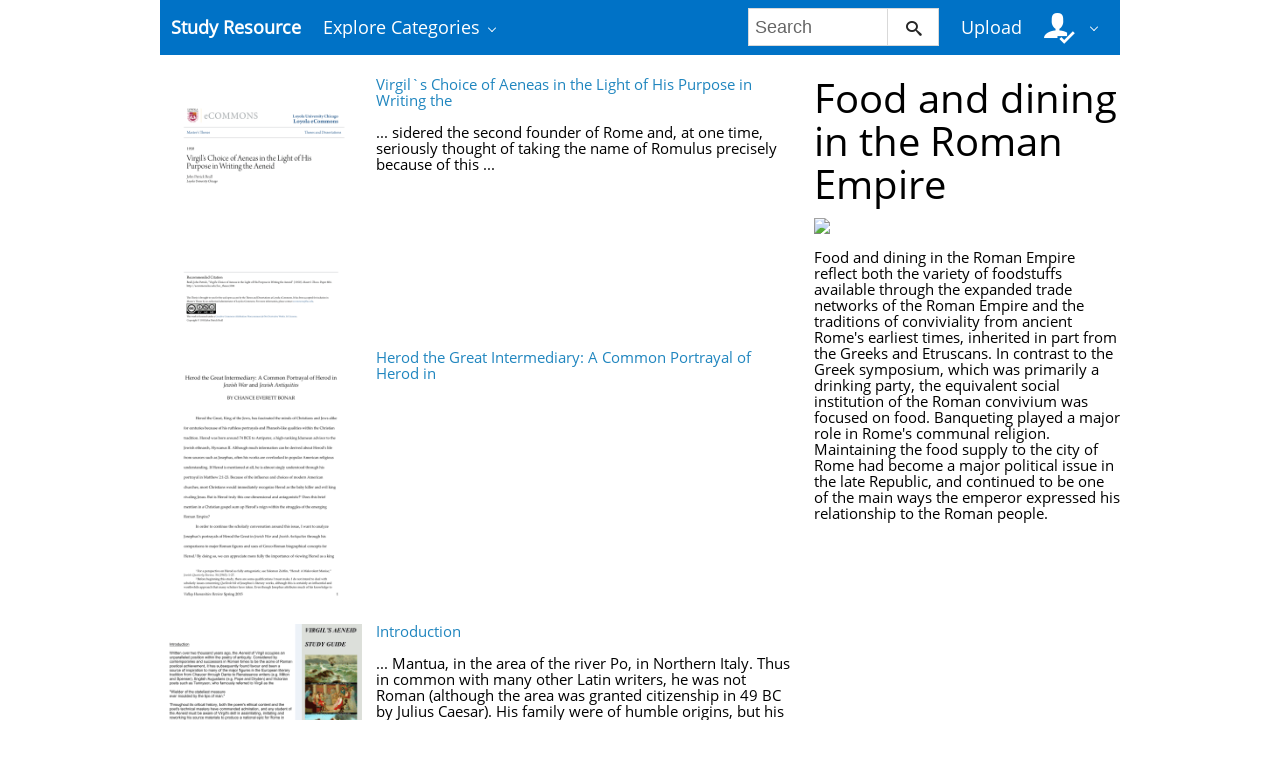

--- FILE ---
content_type: text/html;charset=UTF-8
request_url: https://studyres.com/concepts/1196/Food_and_dining_in_the_Roman_Empire/2
body_size: 9988
content:











    

		
 
<!doctype html>
<html>
<head lang="en">
    <meta charset="utf-8">
	<meta http-equiv="x-dns-prefetch-control" content="on">

	
	
		<link rel="dns-prefetch" href="//www.google.com">
	
		<link rel="dns-prefetch" href="//www.google-analytics.com">
	
		<link rel="dns-prefetch" href="//www.gstatic.com">
	
		<link rel="dns-prefetch" href="//fonts.googleapis.com">
	
		<link rel="dns-prefetch" href="//fonts.gstatic.com">
	
		<link rel="dns-prefetch" href="//mc.yandex.ru">
	
		<link rel="dns-prefetch" href="//yastatic.net">
	
	<meta http-equiv="x-ua-compatible" content="ie=edge">
	<meta name="viewport" content="width=device-width, initial-scale=1.0, maximum-scale=1.0, user-scalable=no">

    
            <title>Study documents, essay examples, research papers, course notes and other - studyres.com
  - StudyRes</title>
        <meta property="og:title" content="Study documents, essay examples, research papers, course notes and other - studyres.com
  - StudyRes">
    
    
    
				
			<link rel="preload" as="style" href="/theme/common/static/metro-ui@3.0.18/build/css/metro.min.css">
			<link rel="preload" as="style" href="/theme/common/static/metro-ui@3.0.18/build/css/metro-colors.min.css">
			<link rel="preload" as="style" href="/theme/common/static/metro-ui@3.0.18/build/css/metro-icons.min.css">
			<link rel="preload" as="style" href="/theme/common/static/metro-ui@3.0.18/build/css/metro-responsive.min.css">
			<link rel="preload" as="style" href="/theme/common/static/metro-ui@3.0.18/build/css/metro-rtl.min.css">
			<link rel="preload" as="style" href="/theme/common/static/metro-ui@3.0.18/build/css/metro-schemes.min.css">
			<link rel="preload" as="style" href="/theme/metroui/static/widgets.css">
			<link rel="preload" as="style" href="/theme/metroui/static/common.css">
	
						<link rel="preload" as="script" href="/theme/common/static/jquery@3.6.0/dist/jquery.min.js">
								<link rel="preload" as="script" href="/theme/common/static/metro-ui@3.0.18/build/js/metro.js">
								<link rel="preload" as="script" href="/theme/metroui/static/widgets.js">
								<link rel="preload" as="script" href="/theme/metroui/static/common.js">
			
						<link rel="stylesheet" href="/theme/common/static/metro-ui@3.0.18/build/css/metro.min.css">
					<link rel="stylesheet" href="/theme/common/static/metro-ui@3.0.18/build/css/metro-colors.min.css">
					<link rel="stylesheet" href="/theme/common/static/metro-ui@3.0.18/build/css/metro-icons.min.css">
					<link rel="stylesheet" href="/theme/common/static/metro-ui@3.0.18/build/css/metro-responsive.min.css">
					<link rel="stylesheet" href="/theme/common/static/metro-ui@3.0.18/build/css/metro-rtl.min.css">
					<link rel="stylesheet" href="/theme/common/static/metro-ui@3.0.18/build/css/metro-schemes.min.css">
					<link rel="stylesheet" href="/theme/metroui/static/widgets.css">
					<link rel="stylesheet" href="/theme/metroui/static/common.css">
			
    
    <script type="text/javascript">
        var gaUserId = 2;
        var gaUserType = 'empty';
    </script>

    
    

	
    <script async src="https://pagead2.googlesyndication.com/pagead/js/adsbygoogle.js?client=ca-pub-4574181568230206" crossorigin="anonymous"></script>
<script>
(function(i,s,o,g,r,a,m){i['GoogleAnalyticsObject']=r;i[r]=i[r]||function(){
(i[r].q=i[r].q||[]).push(arguments)},i[r].l=1*new Date();a=s.createElement(o),
m=s.getElementsByTagName(o)[0];a.async=1;a.src=g;m.parentNode.insertBefore(a,m)
})(window,document,'script','https://www.google-analytics.com/analytics.js','ga');
ga('create', 'UA-110184623-1', 'auto');
ga('send', 'pageview');
</script>
</head>
<body>



<nav class="container">
    <div class="app-bar " data-role="appbar">
                <ul class="app-bar-menu">
            <li>
                <a class="nav-brand " href="/">
                                        Study Resource
</a>
            </li>
            <li>
                <a class="dropdown-toggle" id="nav-catalog-link" href="#">
                    Explore Categories                </a>
                <div class="app-bar-drop-container" id="nav-catalog"
                        data-role="dropdown" data-no-close="false"
                        data-toggle-element="#nav-catalog-link">
                    <div class="grid no-responsive">
                        <div class="row cells4">
                            <div class="cell">
                                <ul class="sidebar2 navy menu">
                                                                            <li  class="active" >
                                            <a href="#cat35">
                                                Arts & Humanities
                                            </a>
                                        </li>
                                                                            <li >
                                            <a href="#cat15">
                                                Business
                                            </a>
                                        </li>
                                                                            <li >
                                            <a href="#cat20">
                                                Engineering & Technology
                                            </a>
                                        </li>
                                                                            <li >
                                            <a href="#cat1">
                                                Foreign Language
                                            </a>
                                        </li>
                                                                            <li >
                                            <a href="#cat39">
                                                History
                                            </a>
                                        </li>
                                                                            <li >
                                            <a href="#cat3">
                                                Math
                                            </a>
                                        </li>
                                                                            <li >
                                            <a href="#cat6">
                                                Science
                                            </a>
                                        </li>
                                                                            <li >
                                            <a href="#cat11">
                                                Social Science
                                            </a>
                                        </li>
                                                                    </ul>
                            </div>
                            <div class="cell colspan3">
                                                                    <div class="row  cells frame" id="cat3">
                                        <div class="cell">
                                            <h4>Top subcategories
</h4>
                                            <ul class="simple-list">
                                                                                                <li>
                                                    <a href="/catalog/Math/Advanced+Math">
                                                        Advanced Math
                                                    </a>
                                                                                                <li>
                                                    <a href="/catalog/Math/Algebra">
                                                        Algebra
                                                    </a>
                                                                                                <li>
                                                    <a href="/catalog/Math/Basic+Math">
                                                        Basic Math
                                                    </a>
                                                                                                <li>
                                                    <a href="/catalog/Math/Calculus">
                                                        Calculus
                                                    </a>
                                                                                                <li>
                                                    <a href="/catalog/Math/Geometry">
                                                        Geometry
                                                    </a>
                                                                                                <li>
                                                    <a href="/catalog/Math/Linear+Algebra">
                                                        Linear Algebra
                                                    </a>
                                                                                                <li>
                                                    <a href="/catalog/Math/Pre-Algebra">
                                                        Pre-Algebra
                                                    </a>
                                                                                                <li>
                                                    <a href="/catalog/Math/Pre-Calculus">
                                                        Pre-Calculus
                                                    </a>
                                                                                                <li>
                                                    <a href="/catalog/Math/Statistics+And+Probability">
                                                        Statistics And Probability
                                                    </a>
                                                                                                <li>
                                                    <a href="/catalog/Math/Trigonometry">
                                                        Trigonometry
                                                    </a>
                                                                                                <li>
                                                    <a href="/catalog/Math">
                                                        other
                                                        &rarr;
                                                    </a>
                                            </ul>
                                        </div>
                                                                            </div>
                                                                    <div class="row  cells frame" id="cat6">
                                        <div class="cell">
                                            <h4>Top subcategories
</h4>
                                            <ul class="simple-list">
                                                                                                <li>
                                                    <a href="/catalog/Science/Astronomy">
                                                        Astronomy
                                                    </a>
                                                                                                <li>
                                                    <a href="/catalog/Science/Astrophysics">
                                                        Astrophysics
                                                    </a>
                                                                                                <li>
                                                    <a href="/catalog/Science/Biology">
                                                        Biology
                                                    </a>
                                                                                                <li>
                                                    <a href="/catalog/Science/Chemistry">
                                                        Chemistry
                                                    </a>
                                                                                                <li>
                                                    <a href="/catalog/Science/Earth+Science">
                                                        Earth Science
                                                    </a>
                                                                                                <li>
                                                    <a href="/catalog/Science/Environmental+Science">
                                                        Environmental Science
                                                    </a>
                                                                                                <li>
                                                    <a href="/catalog/Science/Health+Science">
                                                        Health Science
                                                    </a>
                                                                                                <li>
                                                    <a href="/catalog/Science/Physics">
                                                        Physics
                                                    </a>
                                                                                                <li>
                                                    <a href="/catalog/Science">
                                                        other
                                                        &rarr;
                                                    </a>
                                            </ul>
                                        </div>
                                                                            </div>
                                                                    <div class="row  cells frame" id="cat11">
                                        <div class="cell">
                                            <h4>Top subcategories
</h4>
                                            <ul class="simple-list">
                                                                                                <li>
                                                    <a href="/catalog/Social+Science/Anthropology">
                                                        Anthropology
                                                    </a>
                                                                                                <li>
                                                    <a href="/catalog/Social+Science/Law">
                                                        Law
                                                    </a>
                                                                                                <li>
                                                    <a href="/catalog/Social+Science/Political+Science">
                                                        Political Science
                                                    </a>
                                                                                                <li>
                                                    <a href="/catalog/Social+Science/Psychology">
                                                        Psychology
                                                    </a>
                                                                                                <li>
                                                    <a href="/catalog/Social+Science/Sociology">
                                                        Sociology
                                                    </a>
                                                                                                <li>
                                                    <a href="/catalog/Social+Science">
                                                        other
                                                        &rarr;
                                                    </a>
                                            </ul>
                                        </div>
                                                                            </div>
                                                                    <div class="row  cells frame" id="cat15">
                                        <div class="cell">
                                            <h4>Top subcategories
</h4>
                                            <ul class="simple-list">
                                                                                                <li>
                                                    <a href="/catalog/Business/Accounting">
                                                        Accounting
                                                    </a>
                                                                                                <li>
                                                    <a href="/catalog/Business/Economics">
                                                        Economics
                                                    </a>
                                                                                                <li>
                                                    <a href="/catalog/Business/Finance">
                                                        Finance
                                                    </a>
                                                                                                <li>
                                                    <a href="/catalog/Business/Management">
                                                        Management
                                                    </a>
                                                                                                <li>
                                                    <a href="/catalog/Business">
                                                        other
                                                        &rarr;
                                                    </a>
                                            </ul>
                                        </div>
                                                                            </div>
                                                                    <div class="row  cells frame" id="cat20">
                                        <div class="cell">
                                            <h4>Top subcategories
</h4>
                                            <ul class="simple-list">
                                                                                                <li>
                                                    <a href="/catalog/Engineering+%26+Technology/Aerospace+Engineering">
                                                        Aerospace Engineering
                                                    </a>
                                                                                                <li>
                                                    <a href="/catalog/Engineering+%26+Technology/Bioengineering">
                                                        Bioengineering
                                                    </a>
                                                                                                <li>
                                                    <a href="/catalog/Engineering+%26+Technology/Chemical+Engineering">
                                                        Chemical Engineering
                                                    </a>
                                                                                                <li>
                                                    <a href="/catalog/Engineering+%26+Technology/Civil+Engineering">
                                                        Civil Engineering
                                                    </a>
                                                                                                <li>
                                                    <a href="/catalog/Engineering+%26+Technology/Computer+Science">
                                                        Computer Science
                                                    </a>
                                                                                                <li>
                                                    <a href="/catalog/Engineering+%26+Technology/Electrical+Engineering">
                                                        Electrical Engineering
                                                    </a>
                                                                                                <li>
                                                    <a href="/catalog/Engineering+%26+Technology/Industrial+Engineering">
                                                        Industrial Engineering
                                                    </a>
                                                                                                <li>
                                                    <a href="/catalog/Engineering+%26+Technology/Mechanical+Engineering">
                                                        Mechanical Engineering
                                                    </a>
                                                                                                <li>
                                                    <a href="/catalog/Engineering+%26+Technology/Web+Design">
                                                        Web Design
                                                    </a>
                                                                                                <li>
                                                    <a href="/catalog/Engineering+%26+Technology">
                                                        other
                                                        &rarr;
                                                    </a>
                                            </ul>
                                        </div>
                                                                            </div>
                                                                    <div class="row  cells frame" id="cat35">
                                        <div class="cell">
                                            <h4>Top subcategories
</h4>
                                            <ul class="simple-list">
                                                                                                <li>
                                                    <a href="/catalog/Arts+%26+Humanities/Architecture">
                                                        Architecture
                                                    </a>
                                                                                                <li>
                                                    <a href="/catalog/Arts+%26+Humanities/Communications">
                                                        Communications
                                                    </a>
                                                                                                <li>
                                                    <a href="/catalog/Arts+%26+Humanities/English">
                                                        English
                                                    </a>
                                                                                                <li>
                                                    <a href="/catalog/Arts+%26+Humanities/Gender+Studies">
                                                        Gender Studies
                                                    </a>
                                                                                                <li>
                                                    <a href="/catalog/Arts+%26+Humanities/Music">
                                                        Music
                                                    </a>
                                                                                                <li>
                                                    <a href="/catalog/Arts+%26+Humanities/Performing+Arts">
                                                        Performing Arts
                                                    </a>
                                                                                                <li>
                                                    <a href="/catalog/Arts+%26+Humanities/Philosophy">
                                                        Philosophy
                                                    </a>
                                                                                                <li>
                                                    <a href="/catalog/Arts+%26+Humanities/Religious+Studies">
                                                        Religious Studies
                                                    </a>
                                                                                                <li>
                                                    <a href="/catalog/Arts+%26+Humanities/Writing">
                                                        Writing
                                                    </a>
                                                                                                <li>
                                                    <a href="/catalog/Arts+%26+Humanities">
                                                        other
                                                        &rarr;
                                                    </a>
                                            </ul>
                                        </div>
                                                                            </div>
                                                                    <div class="row  cells frame" id="cat39">
                                        <div class="cell">
                                            <h4>Top subcategories
</h4>
                                            <ul class="simple-list">
                                                                                                <li>
                                                    <a href="/catalog/History/Ancient+History">
                                                        Ancient History
                                                    </a>
                                                                                                <li>
                                                    <a href="/catalog/History/European+History">
                                                        European History
                                                    </a>
                                                                                                <li>
                                                    <a href="/catalog/History/US+History">
                                                        US History
                                                    </a>
                                                                                                <li>
                                                    <a href="/catalog/History/World+History">
                                                        World History
                                                    </a>
                                                                                                <li>
                                                    <a href="/catalog/History">
                                                        other
                                                        &rarr;
                                                    </a>
                                            </ul>
                                        </div>
                                                                            </div>
                                                                    <div class="row  cells frame" id="cat1">
                                        <div class="cell">
                                            <h4>Top subcategories
</h4>
                                            <ul class="simple-list">
                                                                                                <li>
                                                    <a href="/catalog/Foreign+Language/Croatian">
                                                        Croatian
                                                    </a>
                                                                                                <li>
                                                    <a href="/catalog/Foreign+Language/Czech">
                                                        Czech
                                                    </a>
                                                                                                <li>
                                                    <a href="/catalog/Foreign+Language/Finnish">
                                                        Finnish
                                                    </a>
                                                                                                <li>
                                                    <a href="/catalog/Foreign+Language/Greek">
                                                        Greek
                                                    </a>
                                                                                                <li>
                                                    <a href="/catalog/Foreign+Language/Hindi">
                                                        Hindi
                                                    </a>
                                                                                                <li>
                                                    <a href="/catalog/Foreign+Language/Japanese">
                                                        Japanese
                                                    </a>
                                                                                                <li>
                                                    <a href="/catalog/Foreign+Language/Korean">
                                                        Korean
                                                    </a>
                                                                                                <li>
                                                    <a href="/catalog/Foreign+Language/Persian">
                                                        Persian
                                                    </a>
                                                                                                <li>
                                                    <a href="/catalog/Foreign+Language/Swedish">
                                                        Swedish
                                                    </a>
                                                                                                <li>
                                                    <a href="/catalog/Foreign+Language/Turkish">
                                                        Turkish
                                                    </a>
                                                                                                <li>
                                                    <a href="/catalog/Foreign+Language">
                                                        other
                                                        &rarr;
                                                    </a>
                                            </ul>
                                        </div>
                                                                            </div>
                                                            </div>
                        </div>
                    </div>
                </div>
            </li>
        </ul>

                    <div class="app-bar-element place-right">
                <a class="dropdown-toggle fg-white">
                    <i class="mif-user-check mif-2x"></i>&nbsp;
                </a>
                <div class="app-bar-drop-container place-right"
                        data-role="dropdown" data-no-close="true">
                    <div class="padding20">
                                                    <a class="no-wrap" href="/profile/">
                                Profile                            </a>
                            <a class="no-wrap" href="/documents">
                                Documents                            </a>
                            <a class="no-wrap" href="/login.html?action=logout">
                                Logout                            </a>
                                            </div>
                </div>
            </div>
        
                    <a class="app-bar-element place-right no-phone" href="/uploadform"
					onclick="return _ym('document_upload', true)">
                Upload            </a>
        
        <div class="app-bar-element place-right no-phone">
            <form class="nav-search" action="/search/">
                <div class="input-control text " data-role="input">
                    <input 						type="text" name="q" placeholder="Search">
                    <button class="button ">
						<i class="mif-search"></i>
                    </button>
                </div>
            </form>
        </div>
            </div>
</nav>

<main class="container">
    



<section class="concept-search">
	    	<div class="grid">
			<div class="row cells3">
				<div class="cell colspan2">
					                    	<div class="grid">
							<div class="row cells3">
								<div class="cell">
									<a href="/doc/15097205/virgil-s-choice-of-aeneas-in-the-light-of-his-purpose-in-...">
										<img class="thumbnail" alt="Virgil`s Choice of Aeneas in the Light of His Purpose in Writing the"
											 src="//s1.studyres.com/store/data/015097205_1-819cc67e162a55d00df9d965e4a4025c-300x300.png">
									</a>
								</div>

								<div class="cell colspan2 no-overflow">
									<a href="/doc/15097205/virgil-s-choice-of-aeneas-in-the-light-of-his-purpose-in-...">Virgil`s Choice of Aeneas in the Light of His Purpose in Writing the</a>
									<br><br>
																			... sidered the second founder of Rome and, at one time, seriously
thought of taking the name of Romulus precisely because of this
 ...
																	</div>
                        	</div>
						</div>
					                    	<div class="grid">
							<div class="row cells3">
								<div class="cell">
									<a href="/doc/1899772/herod-the-great-intermediary--a-common-portrayal-of-herod-in">
										<img class="thumbnail" alt="Herod the Great Intermediary: A Common Portrayal of Herod in"
											 src="//s1.studyres.com/store/data/001899772_1-95c8dcfa11174db942f297e2b472b2ca-300x300.png">
									</a>
								</div>

								<div class="cell colspan2 no-overflow">
									<a href="/doc/1899772/herod-the-great-intermediary--a-common-portrayal-of-herod-in">Herod the Great Intermediary: A Common Portrayal of Herod in</a>
									<br><br>
																	</div>
                        	</div>
						</div>
					                    	<div class="grid">
							<div class="row cells3">
								<div class="cell">
									<a href="/doc/10160655/introduction">
										<img class="thumbnail" alt="Introduction"
											 src="//s1.studyres.com/store/data/010160655_1-3de5dfa07c517b19e52d9100cb623bbc-300x300.png">
									</a>
								</div>

								<div class="cell colspan2 no-overflow">
									<a href="/doc/10160655/introduction">Introduction</a>
									<br><br>
																			... Mantua, in the area of the river Po, in Northern Italy. Thus in common with
many other Latin writers, he was not Roman (although the area was
granted citizenship in 49 BC by Julius Caesar). His family were of humble
origins, but his father owned land and was able to provide his son with a
good educa ...
																	</div>
                        	</div>
						</div>
					                    	<div class="grid">
							<div class="row cells3">
								<div class="cell">
									<a href="/doc/9126625/introduction">
										<img class="thumbnail" alt="Introduction"
											 src="//s1.studyres.com/store/data/009126625_1-eef37c32d5246753b83160a1c8e44211-300x300.png">
									</a>
								</div>

								<div class="cell colspan2 no-overflow">
									<a href="/doc/9126625/introduction">Introduction</a>
									<br><br>
																			... Northern Italy. Thus in common with many other Latin writers, he was not Roman (although the area was
granted citizenship in 49 BC by Julius Caesar). His family were of humble origins, but his father owned land
and was able to provide his son with a good education. He studied at Cremona, Milan and f ...
																	</div>
                        	</div>
						</div>
					                    	<div class="grid">
							<div class="row cells3">
								<div class="cell">
									<a href="/doc/14208872/pdf---la-trobe-university">
										<img class="thumbnail" alt="PDF - La Trobe University"
											 src="//s1.studyres.com/store/data/014208872_1-e83cdb6f55417e961d43022e9fbd943f-300x300.png">
									</a>
								</div>

								<div class="cell colspan2 no-overflow">
									<a href="/doc/14208872/pdf---la-trobe-university">PDF - La Trobe University</a>
									<br><br>
																			... winning combination allowed him to craft a position for himself that changed his world and
the world around him, and established an enduring legacy which lasted for millennia.
In the years after his death, Caesar’s great-nephew (and later adopted son) Octavian
ensured that his uncle’s name would liv ...
																	</div>
                        	</div>
						</div>
					                    	<div class="grid">
							<div class="row cells3">
								<div class="cell">
									<a href="/doc/8035581/cicero-s-catilinarian-orations--a-study-in">
										<img class="thumbnail" alt="Cicero`s Catilinarian Orations: A Study in"
											 src="//s1.studyres.com/store/data/008035581_1-972758e6bcf19250af883d1077211315-300x300.png">
									</a>
								</div>

								<div class="cell colspan2 no-overflow">
									<a href="/doc/8035581/cicero-s-catilinarian-orations--a-study-in">Cicero`s Catilinarian Orations: A Study in</a>
									<br><br>
																			... Taking into account, therefore, Cicaro 1 s own viewpoint
of eloquence I have endeavored to attriPute the man's succ.ess in his Catilinarians first of all to the man himself,
because he himself possessed the gift of strong feeling,
the force of expression and the power of c ommunice.t:J.ng
himself t ...
																	</div>
                        	</div>
						</div>
					                    	<div class="grid">
							<div class="row cells3">
								<div class="cell">
									<a href="/doc/14883716/narrative-and-notice-in-livy-s-fourth-decade--the-case-of...">
										<img class="thumbnail" alt="Narrative and Notice in Livy`s Fourth Decade: The Case of Scipio"
											 src="//s1.studyres.com/store/data/014883716_1-46dabb2a1eddc98f740797307c7c6b44-300x300.png">
									</a>
								</div>

								<div class="cell colspan2 no-overflow">
									<a href="/doc/14883716/narrative-and-notice-in-livy-s-fourth-decade--the-case-of...">Narrative and Notice in Livy`s Fourth Decade: The Case of Scipio</a>
									<br><br>
																			... The eulogy traces Africanus’ sharp transition from the successes of his youth to
the embarrassments of his later career, and the distinction between the two phases
(prima pars . . . quam postrema) is marked: Livy lists all the achievements of
8. This narrative has been also taken up by Scipio’s mode ...
																	</div>
                        	</div>
						</div>
					                    	<div class="grid">
							<div class="row cells3">
								<div class="cell">
									<a href="/doc/6795017/i-caligula-unmasked">
										<img class="thumbnail" alt="i Caligula Unmasked"
											 src="//s1.studyres.com/store/data/006795017_1-8d3af6a7ae4a7c87243bd4989a6a0567-300x300.png">
									</a>
								</div>

								<div class="cell colspan2 no-overflow">
									<a href="/doc/6795017/i-caligula-unmasked">i Caligula Unmasked</a>
									<br><br>
																			... accounts, does not seem to fall under this category well either.16 As for psychopathy, or
antisocial personality disorder, it is possible that Caligula suffered to some extent from
the symptoms associated with it; however, he again did not suffer from all of the
symptoms, and there are other individ ...
																	</div>
                        	</div>
						</div>
					                    	<div class="grid">
							<div class="row cells3">
								<div class="cell">
									<a href="/doc/2793489/the-gracchi-marius-and-sulla-epochs-of-ancient-history">
										<img class="thumbnail" alt="The Gracchi Marius and Sulla Epochs Of Ancient History"
											 src="//s1.studyres.com/store/data/002793489_1-d8aa347e1e4f1e1a912b496794d616d2-300x300.png">
									</a>
								</div>

								<div class="cell colspan2 no-overflow">
									<a href="/doc/2793489/the-gracchi-marius-and-sulla-epochs-of-ancient-history">The Gracchi Marius and Sulla Epochs Of Ancient History</a>
									<br><br>
																	</div>
                        	</div>
						</div>
					                    	<div class="grid">
							<div class="row cells3">
								<div class="cell">
									<a href="/doc/5486706/the-gracchi-marius-and-sulla---international-world-histor...">
										<img class="thumbnail" alt="The Gracchi Marius and Sulla - International World History Project"
											 src="//s1.studyres.com/store/data/005486706_1-7e971d432f5dbe967db5dbef97b76e62-300x300.png">
									</a>
								</div>

								<div class="cell colspan2 no-overflow">
									<a href="/doc/5486706/the-gracchi-marius-and-sulla---international-world-histor...">The Gracchi Marius and Sulla - International World History Project</a>
									<br><br>
																			... of two parts--the governing body, or patres, to whom alone the term
Populus Romanus strictly applied, and who constituted the Roman State,
and the governed class, or clientes, who were outside its pale. The
word patrician, more familiar to our ear than the substantive from
which it is formed, came t ...
																	</div>
                        	</div>
						</div>
					                    	<div class="grid">
							<div class="row cells3">
								<div class="cell">
									<a href="/doc/355842/kent-academic-repository">
										<img class="thumbnail" alt="Kent Academic Repository"
											 src="//s1.studyres.com/store/data/000355842_1-7f9d4c3dcd22325875d291a00dfaea57-300x300.png">
									</a>
								</div>

								<div class="cell colspan2 no-overflow">
									<a href="/doc/355842/kent-academic-repository">Kent Academic Repository</a>
									<br><br>
																			... interrelating personalities and legislation.19 He demonstrated that the history of Rome could
not be attributed to a narrow circle of politicians and must instead consider the diverse
factors expressed above. These writers provided a clear indication of the intricate nature of
Roman politics, with  ...
																	</div>
                        	</div>
						</div>
					                    	<div class="grid">
							<div class="row cells3">
								<div class="cell">
									<a href="/doc/13205074/the-greatest-generals-of-the-second-punic-war">
										<img class="thumbnail" alt="The Greatest Generals of the Second Punic War"
											 src="//s1.studyres.com/store/data/013205074_1-d46c66be292de11ca60a6d2847070786-300x300.png">
									</a>
								</div>

								<div class="cell colspan2 no-overflow">
									<a href="/doc/13205074/the-greatest-generals-of-the-second-punic-war">The Greatest Generals of the Second Punic War</a>
									<br><br>
																			... status as a Greek scholar, he managed to find himself in the inner circle of the Scipio family. This
must have skewed his views a bit, though he's still the most 'neutral' author we have. The other
authors have smaller passages about both generals. They are used, because they likely have drawn
from  ...
																	</div>
                        	</div>
						</div>
					                    	<div class="grid">
							<div class="row cells3">
								<div class="cell">
									<a href="/doc/13193490/vestal-virgins-of-rome--images-of-power">
										<img class="thumbnail" alt="Vestal Virgins of Rome: Images Of Power"
											 src="//s1.studyres.com/store/data/013193490_1-eb1ed30214ce43934167b07f6913052c-300x300.png">
									</a>
								</div>

								<div class="cell colspan2 no-overflow">
									<a href="/doc/13193490/vestal-virgins-of-rome--images-of-power">Vestal Virgins of Rome: Images Of Power</a>
									<br><br>
																			... One way in which the Vestals were able to connect the public and private cults was in the
creation of mola salsa. Among the Vestal Virgins’ earliest duties was the preparation of the mola
salsa, a ground meal sprinkled on the head of sacrificial victims before they were killed.3 This
gesture gives t ...
																	</div>
                        	</div>
						</div>
					                    	<div class="grid">
							<div class="row cells3">
								<div class="cell">
									<a href="/doc/17371557/hannibal-s-night-time-antics--livy-s-use-of--the-night--i...">
										<img class="thumbnail" alt="hannibal`s night time antics: livy`s use of `the night` in the third"
											 src="//s1.studyres.com/store/data/017371557_1-27f0d342d36225d4fb75c5bc2e72589e-300x300.png">
									</a>
								</div>

								<div class="cell colspan2 no-overflow">
									<a href="/doc/17371557/hannibal-s-night-time-antics--livy-s-use-of--the-night--i...">hannibal`s night time antics: livy`s use of `the night` in the third</a>
									<br><br>
																			... There are so many people who have helped me throughout the process of completing this
thesis, and I could not have done it without the help and support of every single one of them. I
do not have the ability here to acknowledge everybody with due credit, but your support, in
whatever capacity has bee ...
																	</div>
                        	</div>
						</div>
					                    	<div class="grid">
							<div class="row cells3">
								<div class="cell">
									<a href="/doc/4261238/roman-freedwomen--their-occupations-and-identity-lindsay-m">
										<img class="thumbnail" alt="Roman Freedwomen: Their Occupations and Identity Lindsay M"
											 src="//s1.studyres.com/store/data/004261238_1-5270bed232ae7489ca223b1811da7527-300x300.png">
									</a>
								</div>

								<div class="cell colspan2 no-overflow">
									<a href="/doc/4261238/roman-freedwomen--their-occupations-and-identity-lindsay-m">Roman Freedwomen: Their Occupations and Identity Lindsay M</a>
									<br><br>
																	</div>
                        	</div>
						</div>
					                    	<div class="grid">
							<div class="row cells3">
								<div class="cell">
									<a href="/doc/15178826/not-one--but-three--roman--alexanders--the">
										<img class="thumbnail" alt="not one, but three (roman) alexanders: the"
											 src="//s1.studyres.com/store/data/015178826_1-4bf0c2e9159432f5441e483684044c08-300x300.png">
									</a>
								</div>

								<div class="cell colspan2 no-overflow">
									<a href="/doc/15178826/not-one--but-three--roman--alexanders--the">not one, but three (roman) alexanders: the</a>
									<br><br>
																			... and blow him a kiss, as demonstrated by the Persepolis Treasury reliefs. Greeks
considered the practice blasphemous since it appeared to be the same as prostration
before the gods. Alexanders' attempt to institute proskynesis did not last long, though,
because many prominent members of the court ref ...
																	</div>
                        	</div>
						</div>
					                    	<div class="grid">
							<div class="row cells3">
								<div class="cell">
									<a href="/doc/16751858/gerald_a._hess_dissertation_2---etda">
										<img class="thumbnail" alt="Gerald_A._Hess_Dissertation_2 - ETDA"
											 src="//s1.studyres.com/store/data/016751858_1-b426a16127540023502fa61d7d090fe3-300x300.png">
									</a>
								</div>

								<div class="cell colspan2 no-overflow">
									<a href="/doc/16751858/gerald_a._hess_dissertation_2---etda">Gerald_A._Hess_Dissertation_2 - ETDA</a>
									<br><br>
																			... It is with Hadrian‘s fellowship with this Greek youth
that a more nuanced understanding of the tondi
resides. The tondi were a means to communicate
Hadrian‘s and Antinous‘ heroic exploits in the hunt——a
theme that was utterly new in Roman imperial artistic
context yet very much part of the personae  ...
																	</div>
                        	</div>
						</div>
					                    	<div class="grid">
							<div class="row cells3">
								<div class="cell">
									<a href="/doc/15001918/authority--originality-and-competence-in-the-roman-archae...">
										<img class="thumbnail" alt="Authority, originality and competence in the Roman Archaeology of"
											 src="//s1.studyres.com/store/data/015001918_1-b96a9ea81ca34cc1dd2bb9b48ae32c18-300x300.png">
									</a>
								</div>

								<div class="cell colspan2 no-overflow">
									<a href="/doc/15001918/authority--originality-and-competence-in-the-roman-archae...">Authority, originality and competence in the Roman Archaeology of</a>
									<br><br>
																			... journey goes back to the very beginnings of ancient historiography, the vocabulary here (ὥρµησα = ‘I started out’; ἀφορµῶν = ‘the starting-points’) specifically recalls Polybius, another major predecessor of Dionysius and the
one with whose views he will necessarily be most engaged in the preface.
 ...
																	</div>
                        	</div>
						</div>
					                    	<div class="grid">
							<div class="row cells3">
								<div class="cell">
									<a href="/doc/2175413/university-of-florida-thesis-or-dissertation-formatting-t...">
										<img class="thumbnail" alt="university of florida thesis or dissertation formatting template"
											 src="//s1.studyres.com/store/data/002175413_1-ccc01001ac433a6c1f58ad05d7e6011a-300x300.png">
									</a>
								</div>

								<div class="cell colspan2 no-overflow">
									<a href="/doc/2175413/university-of-florida-thesis-or-dissertation-formatting-t...">university of florida thesis or dissertation formatting template</a>
									<br><br>
																	</div>
                        	</div>
						</div>
					                    	<div class="grid">
							<div class="row cells3">
								<div class="cell">
									<a href="/doc/17691595/hannibal--soldier--statesman--patriot--and-the-crisis-of-...">
										<img class="thumbnail" alt="Hannibal, soldier, statesman, patriot, and the crisis of the struggle"
											 src="//s1.studyres.com/store/data/017691595_1-b29e4dfbbf8248ae003870fbdcee7f25-300x300.png">
									</a>
								</div>

								<div class="cell colspan2 no-overflow">
									<a href="/doc/17691595/hannibal--soldier--statesman--patriot--and-the-crisis-of-...">Hannibal, soldier, statesman, patriot, and the crisis of the struggle</a>
									<br><br>
																			... he has a true military eye
stood war, especially on its moral side he sincerely
he was not far removed from
admired Hannibal
Hannibal's time. We only possess his complete
narrative of the Second Punic War to the end
of the battle of Cannae; but considerable fragments
 ...
																	</div>
                        	</div>
						</div>
					                    	<div class="grid">
							<div class="row cells3">
								<div class="cell">
									<a href="/doc/2219454/ostroff_michael_201609_master-of-arts---macsphere">
										<img class="thumbnail" alt="Ostroff_Michael_201609_Master of Arts - MacSphere"
											 src="//s1.studyres.com/store/data/002219454_1-831740de0b907f0f624fb78d5276663a-300x300.png">
									</a>
								</div>

								<div class="cell colspan2 no-overflow">
									<a href="/doc/2219454/ostroff_michael_201609_master-of-arts---macsphere">Ostroff_Michael_201609_Master of Arts - MacSphere</a>
									<br><br>
																	</div>
                        	</div>
						</div>
					                    	<div class="grid">
							<div class="row cells3">
								<div class="cell">
									<a href="/doc/4141827/blueprint-for-legal-practice--establishing-cicero-s-ideal...">
										<img class="thumbnail" alt="Blueprint for Legal Practice: Establishing Cicero`s Ideal Style"
											 src="//s1.studyres.com/store/data/004141827_1-2737cc311b61c225db6333fbd2cc4044-300x300.png">
									</a>
								</div>

								<div class="cell colspan2 no-overflow">
									<a href="/doc/4141827/blueprint-for-legal-practice--establishing-cicero-s-ideal...">Blueprint for Legal Practice: Establishing Cicero`s Ideal Style</a>
									<br><br>
																	</div>
                        	</div>
						</div>
					                    	<div class="grid">
							<div class="row cells3">
								<div class="cell">
									<a href="/doc/581445/making-space-for-bicultural-identity">
										<img class="thumbnail" alt="Making Space for Bicultural Identity"
											 src="//s1.studyres.com/store/data/000581445_1-b79f158a3236683bcb0bbfa816ceffa2-300x300.png">
									</a>
								</div>

								<div class="cell colspan2 no-overflow">
									<a href="/doc/581445/making-space-for-bicultural-identity">Making Space for Bicultural Identity</a>
									<br><br>
																			... during his studies in Athens.14 Herodes’ great-grandfather served as priest of Nero, and
was rewarded with Roman citizenship when it was still rare among natives of old
Greece.15 Herodes’ grandfather and father continued to serve as priests of the Roman
imperial cult.16 His father entered the senate ...
																	</div>
                        	</div>
						</div>
					                    	<div class="grid">
							<div class="row cells3">
								<div class="cell">
									<a href="/doc/4122707/view---ohiolink-etd">
										<img class="thumbnail" alt="View - OhioLINK ETD"
											 src="//s1.studyres.com/store/data/004122707_1-eef36d14e469f3c007e4b9ddf9f5bb60-300x300.png">
									</a>
								</div>

								<div class="cell colspan2 no-overflow">
									<a href="/doc/4122707/view---ohiolink-etd">View - OhioLINK ETD</a>
									<br><br>
																	</div>
                        	</div>
						</div>
					                    	<div class="grid">
							<div class="row cells3">
								<div class="cell">
									<a href="/doc/16155717/the-roman-sun--symbolic-variation-in-ancient-solar---uva-...">
										<img class="thumbnail" alt="the roman sun: symbolic variation in ancient solar - UvA-DARE"
											 src="//s1.studyres.com/store/data/016155717_1-6419e181a393a9bf4660fdb9bc0f1648-300x300.png">
									</a>
								</div>

								<div class="cell colspan2 no-overflow">
									<a href="/doc/16155717/the-roman-sun--symbolic-variation-in-ancient-solar---uva-...">the roman sun: symbolic variation in ancient solar - UvA-DARE</a>
									<br><br>
																			... were dependent upon (and worked backwards from) a pre-existing ideology regarding the nature
of religion and ethnicity, and this was entrenched within the much larger overall treatment of the
East versus the West. Astral religion and its constituents as a category (including solar worship)
were rega ...
																	</div>
                        	</div>
						</div>
										<div class="pagination  pagination-lg ">

		        <a class="item" href="/concepts/1196/Food_and_dining_in_the_Roman_Empire/1">&lt;</a>
	
	
																			            <a class="item" href="/concepts/1196/Food_and_dining_in_the_Roman_Empire/1">1</a>
									            <a class="item current">2</a>
					            <a class="item" href="/concepts/1196/Food_and_dining_in_the_Roman_Empire/3">3</a>
							            <a class="item" href="/concepts/1196/Food_and_dining_in_the_Roman_Empire/4">4</a>
							            <a class="item" href="/concepts/1196/Food_and_dining_in_the_Roman_Empire/5">5</a>
							            <a class="item" href="/concepts/1196/Food_and_dining_in_the_Roman_Empire/6">6</a>
					
			            <span class="item spaces">...</span>
		        <a class="item" href="/concepts/1196/Food_and_dining_in_the_Roman_Empire/223">223</a>
	
		        <a class="item" href="/concepts/1196/Food_and_dining_in_the_Roman_Empire/3">&gt;</a>
	</div>
				</div>

                <div class="cell">
                    <h1>Food and dining in the Roman Empire</h1>

					                        <img src="https://commons.wikimedia.org/wiki/Special:FilePath/Pompeii_family_feast_painting_Naples.jpg?width=300">
                        <br><br>
					
											Food and dining in the Roman Empire reflect both the variety of foodstuffs available through the expanded trade networks of the Roman Empire and the traditions of conviviality from ancient Rome's earliest times, inherited in part from the Greeks and Etruscans. In contrast to the Greek symposium, which was primarily a drinking party, the equivalent social institution of the Roman convivium was focused on food. Banqueting played a major role in Rome's communal religion. Maintaining the food supply to the city of Rome had become a major political issue in the late Republic, and continued to be one of the main ways the emperor expressed his relationship to the Roman people.
									</div>
			</div>
        </div>
		</div>
	</section>

</main>

<footer class="container">
    
    <ul class="horizontal-menu compact fg-inherit">
        <li>
            <a class="no-padding-left" href="/">
                studyres.com                &copy; 2026
            </a>
        </li>
                                    <li class="place-right">
                <a class="no-padding-right" href="/dmca">
                    DMCA                </a>
            </li>
                    <li class="place-right">
                <a class="no-padding-right" href="/privacy">
                    Privacy                </a>
            </li>
                    <li class="place-right">
                <a class="no-padding-right" href="/terms">
                    Terms                </a>
            </li>
                <li class="place-right">
            <a href="/abuse">
                Report            </a>
        </li>
    </ul>

    </footer>

<script>
var FileAPI =
{
    debug: false,
    withCredentials: false,
    staticPath: '/theme/common/static/fileapi@2.2.0/dist/',
    storeUrl: '//s1.studyres.com/store/upload',
    currentUserId: '2' || 2,
    afterUploadRedirect: '//studyres.com/afterupload'
		.replace(window.location.hostname, window.location.host)
};
</script>
<script src="/theme/common/static/fileapi@2.2.0/dist/FileAPI.html5.min.js"></script>

	<script src="/theme/common/static/jquery@3.6.0/dist/jquery.min.js"></script>
	<script src="/theme/common/static/metro-ui@3.0.18/build/js/metro.js"></script>
	<script src="/theme/metroui/static/widgets.js"></script>
	<script src="/theme/metroui/static/common.js"></script>



<script type="text/javascript" >
(function(m,e,t,r,i,k,a){m[i]=m[i]||function(){(m[i].a=m[i].a||[]).push(arguments)};
m[i].l=1*new Date();k=e.createElement(t),a=e.getElementsByTagName(t)[0],k.async=1,k.src=r,a.parentNode.insertBefore(k,a)})
(window, document, "script", "https://mc.yandex.ru/metrika/tag.js", "ym");

ym(44659243, "init", {
    id:44659243,
    clickmap:true,
    trackLinks:true,
    accurateTrackBounce:true,
    webvisor:true
});
function _ym(target, params, callback, ctx)
{
	ym('44659243', 'reachGoal', target,
		typeof params === 'object' ? params : undefined, callback, ctx);

	if (typeof params === "boolean")
	{
		return params;
	}
}
</script>
<noscript><div><img src="https://mc.yandex.ru/watch/44659243" style="position:absolute; left:-9999px;" alt="" /></div></noscript>

<link rel="stylesheet" type="text/css" href="//cdnjs.cloudflare.com/ajax/libs/cookieconsent2/3.1.0/cookieconsent.min.css" />
<style>
@media screen and (max-width: 768px)
{
.cc-revoke
{
    display: none;
}}
</style>
<script src="//cdnjs.cloudflare.com/ajax/libs/cookieconsent2/3.1.0/cookieconsent.min.js"></script>
<script>
window.addEventListener("load", function() {
window.cookieconsent.initialise(
{
    content:
    {
        href: "https://studyres.com/dmca"
    },
	location: true,
	palette:
    {
		button:
        {
            background: "#fff",
            text: "#237afc"
        },
        popup:
        {
            background: "#007bff"
        },
    },
	position: "bottom-right",
	revokable: true,
	theme: "classic",
	type: "opt-in",

	onStatusChange: function(status)
    {
		if (typeof ezConsentCategories == 'object' && typeof __ezconsent == 'object')
		{
			window.ezConsentCategories.preferences =
            window.ezConsentCategories.statistics =
            window.ezConsentCategories.marketing = this.hasConsented();
            __ezconsent.setEzoicConsentSettings(window.ezConsentCategories);
		}
	}
})});
</script>



<script defer src="https://static.cloudflareinsights.com/beacon.min.js/vcd15cbe7772f49c399c6a5babf22c1241717689176015" integrity="sha512-ZpsOmlRQV6y907TI0dKBHq9Md29nnaEIPlkf84rnaERnq6zvWvPUqr2ft8M1aS28oN72PdrCzSjY4U6VaAw1EQ==" data-cf-beacon='{"version":"2024.11.0","token":"cbd58afd41a34037a7b77e9a44dc8079","r":1,"server_timing":{"name":{"cfCacheStatus":true,"cfEdge":true,"cfExtPri":true,"cfL4":true,"cfOrigin":true,"cfSpeedBrain":true},"location_startswith":null}}' crossorigin="anonymous"></script>
</body>
</html>


--- FILE ---
content_type: text/html; charset=utf-8
request_url: https://www.google.com/recaptcha/api2/aframe
body_size: 268
content:
<!DOCTYPE HTML><html><head><meta http-equiv="content-type" content="text/html; charset=UTF-8"></head><body><script nonce="HgQ9a9e73B3XDl5rFAKlVw">/** Anti-fraud and anti-abuse applications only. See google.com/recaptcha */ try{var clients={'sodar':'https://pagead2.googlesyndication.com/pagead/sodar?'};window.addEventListener("message",function(a){try{if(a.source===window.parent){var b=JSON.parse(a.data);var c=clients[b['id']];if(c){var d=document.createElement('img');d.src=c+b['params']+'&rc='+(localStorage.getItem("rc::a")?sessionStorage.getItem("rc::b"):"");window.document.body.appendChild(d);sessionStorage.setItem("rc::e",parseInt(sessionStorage.getItem("rc::e")||0)+1);localStorage.setItem("rc::h",'1768674365751');}}}catch(b){}});window.parent.postMessage("_grecaptcha_ready", "*");}catch(b){}</script></body></html>